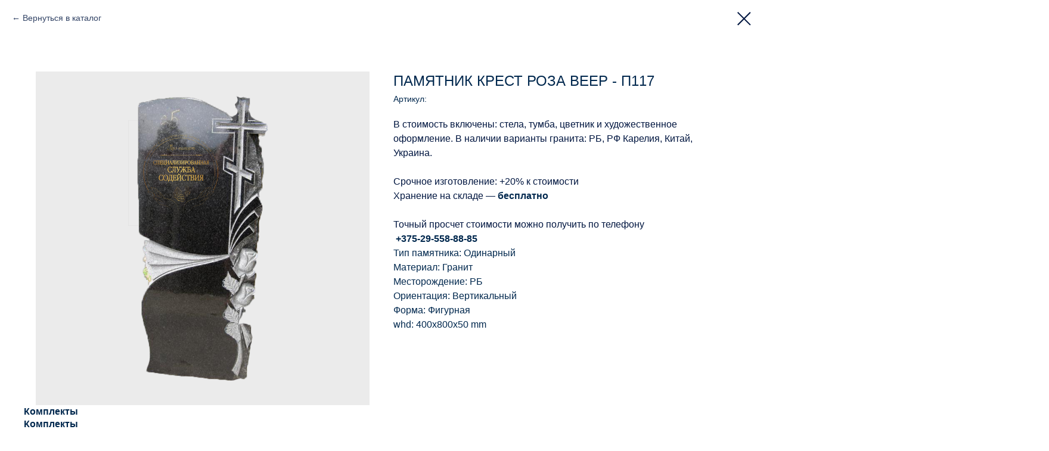

--- FILE ---
content_type: text/html; charset=UTF-8
request_url: https://gomelritual.com/reznye-pamyatniki/tproduct/547674198-636294423445-pamyatnik-krest-roza-veer-p117
body_size: 14284
content:
<!DOCTYPE html> <html lang="ru"> <head> <meta charset="utf-8" /> <meta http-equiv="Content-Type" content="text/html; charset=utf-8" /> <meta name="viewport" content="width=device-width, initial-scale=1.0" /> <!--metatextblock-->
<title>Памятник одинарный гранитный крест роза веер П117</title>
<meta name="description" content="Одинарный памятник из гранита крест роза веер П117. В комплект входят стела, тумба, цветник и портрет.">
<meta name="keywords" content="">
<meta property="og:title" content="Гранитный одинарный памятник крест роза веер П117" />
<meta property="og:description" content="Одинарный памятник из гранита крест роза веер П117. В комплект входят стела, тумба, цветник и портрет." />
<meta property="og:type" content="website" />
<meta property="og:url" content="https://gomelritual.com/reznye-pamyatniki/tproduct/547674198-636294423445-pamyatnik-krest-roza-veer-p117" />
<meta property="og:image" content="https://static.tildacdn.com/stor3933-3638-4631-a336-393836346163/59390041.png" />
<link rel="canonical" href="https://gomelritual.com/reznye-pamyatniki/tproduct/547674198-636294423445-pamyatnik-krest-roza-veer-p117" />
<!--/metatextblock--> <meta name="format-detection" content="telephone=no" /> <meta http-equiv="x-dns-prefetch-control" content="on"> <link rel="dns-prefetch" href="https://ws.tildacdn.com"> <link rel="dns-prefetch" href="https://static.tildacdn.biz"> <link rel="dns-prefetch" href="https://fonts.tildacdn.com"> <link rel="shortcut icon" href="https://static.tildacdn.biz/tild3365-3636-4738-b664-353638353435/120.ico" type="image/x-icon" /> <link rel="apple-touch-icon" href="https://static.tildacdn.biz/tild3662-6431-4638-b033-643538383465/152152.png"> <link rel="apple-touch-icon" sizes="76x76" href="https://static.tildacdn.biz/tild3662-6431-4638-b033-643538383465/152152.png"> <link rel="apple-touch-icon" sizes="152x152" href="https://static.tildacdn.biz/tild3662-6431-4638-b033-643538383465/152152.png"> <link rel="apple-touch-startup-image" href="https://static.tildacdn.biz/tild3662-6431-4638-b033-643538383465/152152.png"> <meta name="msapplication-TileColor" content="#2492e9"> <meta name="msapplication-TileImage" content="https://static.tildacdn.biz/tild6564-6530-4538-b763-646365616630/270270.png"> <link rel="alternate" type="application/rss+xml" title="Ритуальные услуги в Гомеле и районе" href="https://gomelritual.com/rss.xml" /> <!-- Assets --> <script src="https://neo.tildacdn.com/js/tilda-fallback-1.0.min.js" async charset="utf-8"></script> <link rel="stylesheet" href="https://static.tildacdn.biz/css/tilda-grid-3.0.min.css" type="text/css" media="all" onerror="this.loaderr='y';"/> <link rel="stylesheet" href="https://static.tildacdn.biz/ws/project536048/tilda-blocks-page5995999.min.css?t=1766216840" type="text/css" media="all" onerror="this.loaderr='y';" /> <link rel="stylesheet" href="https://static.tildacdn.biz/css/tilda-animation-2.0.min.css" type="text/css" media="all" onerror="this.loaderr='y';" /> <link rel="stylesheet" href="https://static.tildacdn.biz/css/tilda-popup-1.1.min.css" type="text/css" media="print" onload="this.media='all';" onerror="this.loaderr='y';" /> <noscript><link rel="stylesheet" href="https://static.tildacdn.biz/css/tilda-popup-1.1.min.css" type="text/css" media="all" /></noscript> <link rel="stylesheet" href="https://static.tildacdn.biz/css/tilda-slds-1.4.min.css" type="text/css" media="print" onload="this.media='all';" onerror="this.loaderr='y';" /> <noscript><link rel="stylesheet" href="https://static.tildacdn.biz/css/tilda-slds-1.4.min.css" type="text/css" media="all" /></noscript> <link rel="stylesheet" href="https://static.tildacdn.biz/css/tilda-catalog-1.1.min.css" type="text/css" media="print" onload="this.media='all';" onerror="this.loaderr='y';" /> <noscript><link rel="stylesheet" href="https://static.tildacdn.biz/css/tilda-catalog-1.1.min.css" type="text/css" media="all" /></noscript> <link rel="stylesheet" href="https://static.tildacdn.biz/css/tilda-forms-1.0.min.css" type="text/css" media="all" onerror="this.loaderr='y';" /> <link rel="stylesheet" href="https://static.tildacdn.biz/css/tilda-catalog-filters-1.0.min.css" type="text/css" media="all" onerror="this.loaderr='y';" /> <link rel="stylesheet" href="https://static.tildacdn.biz/css/tilda-menu-widgeticons-1.0.min.css" type="text/css" media="all" onerror="this.loaderr='y';" /> <link rel="stylesheet" href="https://static.tildacdn.biz/css/tilda-zoom-2.0.min.css" type="text/css" media="print" onload="this.media='all';" onerror="this.loaderr='y';" /> <noscript><link rel="stylesheet" href="https://static.tildacdn.biz/css/tilda-zoom-2.0.min.css" type="text/css" media="all" /></noscript> <link rel="stylesheet" type="text/css" href="/custom.css?t=1766216840"> <script type="text/javascript">TildaFonts=["167","168","169","170"];window.tildafontsswap='y';</script> <script type="text/javascript" src="https://static.tildacdn.biz/js/tilda-fonts.min.js" charset="utf-8" onerror="this.loaderr='y';"></script> <script nomodule src="https://static.tildacdn.biz/js/tilda-polyfill-1.0.min.js" charset="utf-8"></script> <script type="text/javascript">function t_onReady(func) {if(document.readyState!='loading') {func();} else {document.addEventListener('DOMContentLoaded',func);}}
function t_onFuncLoad(funcName,okFunc,time) {if(typeof window[funcName]==='function') {okFunc();} else {setTimeout(function() {t_onFuncLoad(funcName,okFunc,time);},(time||100));}}function t396_initialScale(t){var e=document.getElementById("rec"+t);if(e){var i=e.querySelector(".t396__artboard");if(i){window.tn_scale_initial_window_width||(window.tn_scale_initial_window_width=document.documentElement.clientWidth);var a=window.tn_scale_initial_window_width,r=[],n,l=i.getAttribute("data-artboard-screens");if(l){l=l.split(",");for(var o=0;o<l.length;o++)r[o]=parseInt(l[o],10)}else r=[320,480,640,960,1200];for(var o=0;o<r.length;o++){var d=r[o];a>=d&&(n=d)}var _="edit"===window.allrecords.getAttribute("data-tilda-mode"),c="center"===t396_getFieldValue(i,"valign",n,r),s="grid"===t396_getFieldValue(i,"upscale",n,r),w=t396_getFieldValue(i,"height_vh",n,r),g=t396_getFieldValue(i,"height",n,r),u=!!window.opr&&!!window.opr.addons||!!window.opera||-1!==navigator.userAgent.indexOf(" OPR/");if(!_&&c&&!s&&!w&&g&&!u){var h=parseFloat((a/n).toFixed(3)),f=[i,i.querySelector(".t396__carrier"),i.querySelector(".t396__filter")],v=Math.floor(parseInt(g,10)*h)+"px",p;i.style.setProperty("--initial-scale-height",v);for(var o=0;o<f.length;o++)f[o].style.setProperty("height","var(--initial-scale-height)");t396_scaleInitial__getElementsToScale(i).forEach((function(t){t.style.zoom=h}))}}}}function t396_scaleInitial__getElementsToScale(t){return t?Array.prototype.slice.call(t.children).filter((function(t){return t&&(t.classList.contains("t396__elem")||t.classList.contains("t396__group"))})):[]}function t396_getFieldValue(t,e,i,a){var r,n=a[a.length-1];if(!(r=i===n?t.getAttribute("data-artboard-"+e):t.getAttribute("data-artboard-"+e+"-res-"+i)))for(var l=0;l<a.length;l++){var o=a[l];if(!(o<=i)&&(r=o===n?t.getAttribute("data-artboard-"+e):t.getAttribute("data-artboard-"+e+"-res-"+o)))break}return r}window.TN_SCALE_INITIAL_VER="1.0",window.tn_scale_initial_window_width=null;</script> <script src="https://static.tildacdn.biz/js/jquery-1.10.2.min.js" charset="utf-8" onerror="this.loaderr='y';"></script> <script src="https://static.tildacdn.biz/js/tilda-scripts-3.0.min.js" charset="utf-8" defer onerror="this.loaderr='y';"></script> <script src="https://static.tildacdn.biz/ws/project536048/tilda-blocks-page5995999.min.js?t=1766216840" charset="utf-8" onerror="this.loaderr='y';"></script> <script src="https://static.tildacdn.biz/js/tilda-lazyload-1.0.min.js" charset="utf-8" async onerror="this.loaderr='y';"></script> <script src="https://static.tildacdn.biz/js/tilda-animation-2.0.min.js" charset="utf-8" async onerror="this.loaderr='y';"></script> <script src="https://static.tildacdn.biz/js/tilda-zero-1.1.min.js" charset="utf-8" async onerror="this.loaderr='y';"></script> <script src="https://static.tildacdn.biz/js/hammer.min.js" charset="utf-8" async onerror="this.loaderr='y';"></script> <script src="https://static.tildacdn.biz/js/tilda-slds-1.4.min.js" charset="utf-8" async onerror="this.loaderr='y';"></script> <script src="https://static.tildacdn.biz/js/tilda-products-1.0.min.js" charset="utf-8" async onerror="this.loaderr='y';"></script> <script src="https://static.tildacdn.biz/js/tilda-catalog-1.1.min.js" charset="utf-8" async onerror="this.loaderr='y';"></script> <script src="https://static.tildacdn.biz/js/tilda-popup-1.0.min.js" charset="utf-8" async onerror="this.loaderr='y';"></script> <script src="https://static.tildacdn.biz/js/tilda-forms-1.0.min.js" charset="utf-8" async onerror="this.loaderr='y';"></script> <script src="https://static.tildacdn.biz/js/tilda-t835-stepform-1.0.min.js" charset="utf-8" async onerror="this.loaderr='y';"></script> <script src="https://static.tildacdn.biz/js/tilda-menu-1.0.min.js" charset="utf-8" async onerror="this.loaderr='y';"></script> <script src="https://static.tildacdn.biz/js/tilda-video-1.0.min.js" charset="utf-8" async onerror="this.loaderr='y';"></script> <script src="https://static.tildacdn.biz/js/tilda-menu-widgeticons-1.0.min.js" charset="utf-8" async onerror="this.loaderr='y';"></script> <script src="https://static.tildacdn.biz/js/tilda-widget-positions-1.0.min.js" charset="utf-8" async onerror="this.loaderr='y';"></script> <script src="https://static.tildacdn.biz/js/tilda-submenublocks-1.0.min.js" charset="utf-8" async onerror="this.loaderr='y';"></script> <script src="https://static.tildacdn.biz/js/tilda-animation-sbs-1.0.min.js" charset="utf-8" async onerror="this.loaderr='y';"></script> <script src="https://static.tildacdn.biz/js/tilda-zoom-2.0.min.js" charset="utf-8" async onerror="this.loaderr='y';"></script> <script src="https://static.tildacdn.biz/js/tilda-zero-scale-1.0.min.js" charset="utf-8" async onerror="this.loaderr='y';"></script> <script src="https://static.tildacdn.biz/js/tilda-zero-fixed-1.0.min.js" charset="utf-8" async onerror="this.loaderr='y';"></script> <script src="https://static.tildacdn.biz/js/tilda-skiplink-1.0.min.js" charset="utf-8" async onerror="this.loaderr='y';"></script> <script src="https://static.tildacdn.biz/js/tilda-events-1.0.min.js" charset="utf-8" async onerror="this.loaderr='y';"></script> <!-- nominify begin --><script async src="//app.call-tracking.by/scripts/calltracking.js?695ea59a-acf9-4f7d-9401-d418b64d1758"></script> <!-- Google Tag Manager --> <script>(function(w,d,s,l,i){w[l]=w[l]||[];w[l].push({'gtm.start':
new Date().getTime(),event:'gtm.js'});var f=d.getElementsByTagName(s)[0],
j=d.createElement(s),dl=l!='dataLayer'?'&l='+l:'';j.async=true;j.src=
'https://www.googletagmanager.com/gtm.js?id='+i+dl;f.parentNode.insertBefore(j,f);
})(window,document,'script','dataLayer','GTM-KSTQCTFC');</script> <!-- End Google Tag Manager --> <!-- Event snippet for Website lead conversion page --> <script>
  gtag('event', 'conversion', {'send_to': 'AW-881793203/cjjSCPTPucIBELOxvKQD'});
</script> <meta name="google-site-verification" content="ueZoR7Dkz2U0IEP8NU0Rnp7WJ8PsJJUgo0oVdChdESQ" /> <meta name="google-site-verification" content="EzaKylBceUM9HY9t4oLDU7Mu0uXBvKm67H9-3dx-JHk" /> <script type="application/ld+json">
{
	"@context": "http://schema.org/",
	"@type": "Organization",
	"name": " Городская специализированная служба «Содействие»",
	"logo": "https://optim.tildacdn.biz/tild3637-3463-4362-b239-336434653262/-/resize/148x/-/format/webp/__.png",
	"url": "https://gomelritual.com/",
}
</script> <!-- Google tag (gtag.js) --> <script async src="https://www.googletagmanager.com/gtag/js?id=AW-16726277168"></script> <script>
  window.dataLayer = window.dataLayer || [];
  function gtag(){dataLayer.push(arguments);}
  gtag('js', new Date());

  gtag('config', 'AW-16726277168');
</script> <!-- Event snippet for Интерактивные номера телефонов (2) conversion page
In your html page, add the snippet and call gtag_report_conversion when someone clicks on the chosen link or button. --> <script>
function gtag_report_conversion(url) {
  var callback = function () {
    if (typeof(url) != 'undefined') {
      window.location = url;
    }
  };
  gtag('event', 'conversion', {
      'send_to': 'AW-16726277168/yqqKCLf5vNQbELD42qc-',
      'value': 1.0,
      'currency': 'USD',
      'event_callback': callback
  });
  return false;
}
</script> <!-- nominify end --><script type="text/javascript">window.dataLayer=window.dataLayer||[];</script> <!-- Google Tag Manager --> <script type="text/javascript">(function(w,d,s,l,i){w[l]=w[l]||[];w[l].push({'gtm.start':new Date().getTime(),event:'gtm.js'});var f=d.getElementsByTagName(s)[0],j=d.createElement(s),dl=l!='dataLayer'?'&l='+l:'';j.async=true;j.src='https://www.googletagmanager.com/gtm.js?id='+i+dl;f.parentNode.insertBefore(j,f);})(window,document,'script','dataLayer','AW-16726277168');</script> <!-- End Google Tag Manager --> <script type="text/javascript">(function() {if((/bot|google|yandex|baidu|bing|msn|duckduckbot|teoma|slurp|crawler|spider|robot|crawling|facebook/i.test(navigator.userAgent))===false&&typeof(sessionStorage)!='undefined'&&sessionStorage.getItem('visited')!=='y'&&document.visibilityState){var style=document.createElement('style');style.type='text/css';style.innerHTML='@media screen and (min-width: 980px) {.t-records {opacity: 0;}.t-records_animated {-webkit-transition: opacity ease-in-out .2s;-moz-transition: opacity ease-in-out .2s;-o-transition: opacity ease-in-out .2s;transition: opacity ease-in-out .2s;}.t-records.t-records_visible {opacity: 1;}}';document.getElementsByTagName('head')[0].appendChild(style);function t_setvisRecs(){var alr=document.querySelectorAll('.t-records');Array.prototype.forEach.call(alr,function(el) {el.classList.add("t-records_animated");});setTimeout(function() {Array.prototype.forEach.call(alr,function(el) {el.classList.add("t-records_visible");});sessionStorage.setItem("visited","y");},400);}
document.addEventListener('DOMContentLoaded',t_setvisRecs);}})();</script></head> <body class="t-body" style="margin:0;"> <!--allrecords--> <div id="allrecords" class="t-records" data-product-page="y" data-hook="blocks-collection-content-node" data-tilda-project-id="536048" data-tilda-page-id="5995999" data-tilda-page-alias="reznye-pamyatniki" data-tilda-formskey="9a6adf266c81633d4724dfc87fd13aa8" data-tilda-stat-scroll="yes" data-tilda-lazy="yes" data-tilda-project-lang="RU" data-tilda-root-zone="biz" data-tilda-project-headcode="yes" data-tilda-ts="y" data-tilda-project-country="BY">
<!-- PRODUCT START -->

                
                        
                    
        
        

<div id="rec547674198" class="r t-rec" style="background-color:#ffffff;" data-bg-color="#ffffff">
    <div class="t-store t-store__prod-snippet__container">

        
                <div class="t-store__prod-popup__close-txt-wr" style="position:absolute;">
            <a href="https://gomelritual.com/reznye-pamyatniki" class="js-store-close-text t-store__prod-popup__close-txt t-descr t-descr_xxs" style="color:#001640;">
                Вернуться в каталог
            </a>
        </div>
        
        <a href="https://gomelritual.com/reznye-pamyatniki" class="t-popup__close" style="position:absolute; background-color:#ffffff">
            <div class="t-popup__close-wrapper">
                <svg class="t-popup__close-icon t-popup__close-icon_arrow" width="26px" height="26px" viewBox="0 0 26 26" version="1.1" xmlns="http://www.w3.org/2000/svg" xmlns:xlink="http://www.w3.org/1999/xlink"><path d="M10.4142136,5 L11.8284271,6.41421356 L5.829,12.414 L23.4142136,12.4142136 L23.4142136,14.4142136 L5.829,14.414 L11.8284271,20.4142136 L10.4142136,21.8284271 L2,13.4142136 L10.4142136,5 Z" fill="#001640"></path></svg>
                <svg class="t-popup__close-icon t-popup__close-icon_cross" width="23px" height="23px" viewBox="0 0 23 23" version="1.1" xmlns="http://www.w3.org/2000/svg" xmlns:xlink="http://www.w3.org/1999/xlink"><g stroke="none" stroke-width="1" fill="#001640" fill-rule="evenodd"><rect transform="translate(11.313708, 11.313708) rotate(-45.000000) translate(-11.313708, -11.313708) " x="10.3137085" y="-3.6862915" width="2" height="30"></rect><rect transform="translate(11.313708, 11.313708) rotate(-315.000000) translate(-11.313708, -11.313708) " x="10.3137085" y="-3.6862915" width="2" height="30"></rect></g></svg>
            </div>
        </a>
        
        <div class="js-store-product js-product t-store__product-snippet" data-product-lid="636294423445" data-product-uid="636294423445" itemscope itemtype="http://schema.org/Product">
            <meta itemprop="productID" content="636294423445" />

            <div class="t-container">
                <div>
                    <meta itemprop="image" content="https://static.tildacdn.com/stor3933-3638-4631-a336-393836346163/59390041.png" />
                    <div class="t-store__prod-popup__slider js-store-prod-slider t-store__prod-popup__col-left t-col t-col_6">
                        <div class="js-product-img" style="width:100%;padding-bottom:75%;background-size:cover;opacity:0;">
                        </div>
                    </div>
                    <div class="t-store__prod-popup__info t-align_left t-store__prod-popup__col-right t-col t-col_6">

                        <div class="t-store__prod-popup__title-wrapper">
                            <h1 class="js-store-prod-name js-product-name t-store__prod-popup__name t-name t-name_xl" itemprop="name" style="color:#00284e;font-size:20px;font-weight:400;text-transform:uppercase;">Памятник крест роза веер - П117</h1>
                            <div class="t-store__prod-popup__brand t-descr t-descr_xxs" >
                                                            </div>
                            <div class="t-store__prod-popup__sku t-descr t-descr_xxs">
                                <span class="js-store-prod-sku js-product-sku" translate="no" >
                                    
                                </span>
                            </div>
                        </div>

                                                                        <div itemprop="offers" itemscope itemtype="http://schema.org/AggregateOffer" style="display:none;">
                            <meta itemprop="lowPrice" content="" />
                            <meta itemprop="highPrice" content="" />
                            <meta itemprop="priceCurrency" content="BYN" />
                                                        <link itemprop="availability" href="http://schema.org/InStock">
                                                                                    <div itemprop="offers" itemscope itemtype="http://schema.org/Offer" style="display:none;">
                                <meta itemprop="serialNumber" content="727243532335" />
                                                                <meta itemprop="price" content="0" />
                                <meta itemprop="priceCurrency" content="BYN" />
                                                                <link itemprop="availability" href="http://schema.org/InStock">
                                                            </div>
                                                        <div itemprop="offers" itemscope itemtype="http://schema.org/Offer" style="display:none;">
                                <meta itemprop="serialNumber" content="195398469973" />
                                                                <meta itemprop="price" content="0" />
                                <meta itemprop="priceCurrency" content="BYN" />
                                                                <link itemprop="availability" href="http://schema.org/InStock">
                                                            </div>
                                                        <div itemprop="offers" itemscope itemtype="http://schema.org/Offer" style="display:none;">
                                <meta itemprop="serialNumber" content="524150885116" />
                                                                <meta itemprop="price" content="0" />
                                <meta itemprop="priceCurrency" content="BYN" />
                                                                <link itemprop="availability" href="http://schema.org/InStock">
                                                            </div>
                                                        <div itemprop="offers" itemscope itemtype="http://schema.org/Offer" style="display:none;">
                                <meta itemprop="serialNumber" content="761374987128" />
                                                                <meta itemprop="price" content="0" />
                                <meta itemprop="priceCurrency" content="BYN" />
                                                                <link itemprop="availability" href="http://schema.org/InStock">
                                                            </div>
                                                        <div itemprop="offers" itemscope itemtype="http://schema.org/Offer" style="display:none;">
                                <meta itemprop="serialNumber" content="438416285932" />
                                                                <meta itemprop="price" content="0" />
                                <meta itemprop="priceCurrency" content="BYN" />
                                                                <link itemprop="availability" href="http://schema.org/InStock">
                                                            </div>
                                                    </div>
                        
                                                <div itemprop="width" itemscope itemtype="https://schema.org/QuantitativeValue" style="display:none;">
                            <meta itemprop="value" content="400" />
                            <meta itemprop="unitCode" content="MMT" />
                        </div>
                        <div itemprop="height" itemscope itemtype="https://schema.org/QuantitativeValue" style="display:none;">
                            <meta itemprop="value" content="800" />
                            <meta itemprop="unitCode" content="MMT" />
                        </div>
                        <div itemprop="depth" itemscope itemtype="https://schema.org/QuantitativeValue" style="display:none;">
                            <meta itemprop="value" content="50" />
                            <meta itemprop="unitCode" content="MMT" />
                        </div>
                                                
                        <div class="js-store-price-wrapper t-store__prod-popup__price-wrapper">
                            <div class="js-store-prod-price t-store__prod-popup__price t-store__prod-popup__price-item t-name t-name_md" style="color:#2492e9;font-weight:400;display:none;">
                                                                <div class="js-product-price js-store-prod-price-val t-store__prod-popup__price-value" data-product-price-def="" data-product-price-def-str=""></div><div class="t-store__prod-popup__price-currency" translate="no">BYN</div>
                                                            </div>
                            <div class="js-store-prod-price-old t-store__prod-popup__price_old t-store__prod-popup__price-item t-name t-name_md" style="font-weight:400;display:none;">
                                                                <div class="js-store-prod-price-old-val t-store__prod-popup__price-value"></div><div class="t-store__prod-popup__price-currency" translate="no">BYN</div>
                                                            </div>
                        </div>

                        <div class="js-product-controls-wrapper">
                        </div>

                        <div class="t-store__prod-popup__links-wrapper">
                                                    </div>

                        
                        <div class="js-store-prod-text t-store__prod-popup__text t-descr t-descr_xxs" style="color:#00284e;font-weight:400;">
                                                    <div class="js-store-prod-all-text" itemprop="description">
                                <div style="font-size:16px;" data-customstyle="yes"><span style="color: rgb(0, 22, 64);">В стоимость включены: стела, тумба, цветник и художественное оформление. В наличии варианты гранита:&nbsp;РБ, РФ Карелия, Китай, Украина. </span><br /><br /><span style="color: rgb(0, 22, 64);">Срочное изготовление: +20% к стоимости</span><br /><span style="color: rgb(0, 22, 64);">Хранение на складе — </span><strong>бесплатно</strong><br /><br /><span style="color: rgb(0, 22, 64);">Точный просчет стоимости можно получить по телефону</span><br /><span style="color: rgb(0, 22, 64);">&nbsp;</span><strong>+375-29-558-88-85</strong></div>                            </div>
                                                                            <div class="js-store-prod-all-charcs">
                                                                                                                        <p class="js-store-prod-charcs">Тип памятника: Одинарный</p>
                                                                                                                            <p class="js-store-prod-charcs">Материал: Гранит</p>
                                                                                                                            <p class="js-store-prod-charcs">Месторождение: РБ</p>
                                                                                                                            <p class="js-store-prod-charcs">Ориентация: Вертикальный</p>
                                                                                                                            <p class="js-store-prod-charcs">Форма: Фигурная</p>
                                                                                                                                                    <p class="js-store-prod-dimensions">whd: 400x800x50 mm</p>
                                                                                    </div>
                                                </div>

                    </div>
                </div>

                                <div class="js-store-tabs t-store__tabs t-store__tabs_snippet t-store__tabs_tabs" data-tab-design="tabs">
                    <div class="t-store__tabs__controls-wrap">
                        <div class="t-store__tabs__controls">
                                                        <div class="t-store__tabs__button js-store-tab-button">
                                <div class="t-store__tabs__button-title t-name t-name_xs">Комплекты</div>
                            </div>
                                                    </div>
                    </div>
                    <div class="t-store__tabs__list">
                                                <div class="t-store__tabs__item" data-tab-type="info">
                            <div class="t-store__tabs__item-button js-store-tab-button">
                                <h2 class="t-store__tabs__item-title t-name t-name_xs">Комплекты</h2>
                            </div>
                                                        <div class="t-store__tabs__content t-descr t-descr_xxs"><span style="color: rgb(0, 22, 64);">Вариант шрифта на выбор - простой, старославянский, прописной и т.д. </span><br /><span style="color: rgb(0, 22, 64);">Входит в комплект: стела (как на образце), подставка, цветник, портрет, надпись, гарантия.</span><br /><br /><figure data-alt="" data-src="https://static.tildacdn.com/stor3637-3230-4035-b631-303664613862/50938687.jpg" contenteditable="false"><img src="https://static.tildacdn.com/stor3637-3230-4035-b631-303664613862/50938687.jpg" alt="" /></figure></div>
                                                    </div>
                                            </div>
                </div>
                            </div>
        </div>
                <div class="t-store__relevants__container">
            <div class="t-container">
                <div class="t-col">
                    <div class="t-store__relevants__title t-uptitle t-uptitle_xxl" style="color:#00284e;font-size:20px;font-weight:400;text-transform:uppercase;">Смотрите также</div>
                    <div class="t-store__relevants-grid-cont js-store-relevants-grid-cont js-store-grid-cont t-store__valign-buttons t-store__grid-cont_mobile-one-row"></div>
                </div>
            </div>
        </div>
                <div class="js-store-error-msg t-store__error-msg-cont"></div>
        <div itemscope itemtype="http://schema.org/ImageGallery" style="display:none;">
                                                </div>

    </div>

                        
                        
    
    <style>
        /* body bg color */
        
        .t-body {
            background-color:#ffffff;
        }
        

        /* body bg color end */
        /* Slider stiles */
        .t-slds__bullet_active .t-slds__bullet_body {
            background-color: #222 !important;
        }

        .t-slds__bullet:hover .t-slds__bullet_body {
            background-color: #222 !important;
        }
        /* Slider stiles end */
    </style>
    

            
        
    <style>
        

        

        
    </style>
    
    
        
    <style>
        
    </style>
    
    
        
    <style>
        
    </style>
    
    
        
        <style>
    
                                    
        </style>
    
    
    <div class="js-store-tpl-slider-arrows" style="display: none;">
                


<div class="t-slds__arrow_wrapper t-slds__arrow_wrapper-left" data-slide-direction="left">
  <div class="t-slds__arrow t-slds__arrow-left t-slds__arrow-withbg" style="width: 40px; height: 40px;background-color: rgba(36,146,233,1);">
    <div class="t-slds__arrow_body t-slds__arrow_body-left" style="width: 9px;">
      <svg style="display: block" viewBox="0 0 9.3 17" xmlns="http://www.w3.org/2000/svg" xmlns:xlink="http://www.w3.org/1999/xlink">
                <desc>Left</desc>
        <polyline
        fill="none"
        stroke="#ffffff"
        stroke-linejoin="butt"
        stroke-linecap="butt"
        stroke-width="1"
        points="0.5,0.5 8.5,8.5 0.5,16.5"
        />
      </svg>
    </div>
  </div>
</div>
<div class="t-slds__arrow_wrapper t-slds__arrow_wrapper-right" data-slide-direction="right">
  <div class="t-slds__arrow t-slds__arrow-right t-slds__arrow-withbg" style="width: 40px; height: 40px;background-color: rgba(36,146,233,1);">
    <div class="t-slds__arrow_body t-slds__arrow_body-right" style="width: 9px;">
      <svg style="display: block" viewBox="0 0 9.3 17" xmlns="http://www.w3.org/2000/svg" xmlns:xlink="http://www.w3.org/1999/xlink">
        <desc>Right</desc>
        <polyline
        fill="none"
        stroke="#ffffff"
        stroke-linejoin="butt"
        stroke-linecap="butt"
        stroke-width="1"
        points="0.5,0.5 8.5,8.5 0.5,16.5"
        />
      </svg>
    </div>
  </div>
</div>    </div>

    
    <script>
        t_onReady(function() {
            var tildacopyEl = document.getElementById('tildacopy');
            if (tildacopyEl) tildacopyEl.style.display = 'none';

            var recid = '547674198';
            var options = {};
            var product = {"uid":636294423445,"rootpartid":145955,"title":"Памятник крест роза веер - П117","descr":"<div style=\"text-align: center;\" data-customstyle=\"yes\"><p style=\"text-align: left;\">Одинарный резной памятник крест роза веер<\/p><\/div>","text":"<div style=\"font-size:16px;\" data-customstyle=\"yes\"><span style=\"color: rgb(0, 22, 64);\">В стоимость включены: стела, тумба, цветник и художественное оформление. В наличии варианты гранита:&nbsp;РБ, РФ Карелия, Китай, Украина. <\/span><br \/><br \/><span style=\"color: rgb(0, 22, 64);\">Срочное изготовление: +20% к стоимости<\/span><br \/><span style=\"color: rgb(0, 22, 64);\">Хранение на складе — <\/span><strong>бесплатно<\/strong><br \/><br \/><span style=\"color: rgb(0, 22, 64);\">Точный просчет стоимости можно получить по телефону<\/span><br \/><span style=\"color: rgb(0, 22, 64);\">&nbsp;<\/span><strong>+375-29-558-88-85<\/strong><\/div>","gallery":[{"img":"https:\/\/static.tildacdn.com\/stor3933-3638-4631-a336-393836346163\/59390041.png"}],"sort":1056400,"portion":0,"newsort":0,"json_options":"[{\"title\":\"Размер\",\"params\":{\"view\":\"select\",\"hasColor\":false,\"linkImage\":false},\"values\":[\"100\\\/50\\\/5\",\"100\\\/50\\\/8\",\"120\\\/60\\\/8\",\"120\\\/70\\\/8\",\"140\\\/70\\\/8\"]}]","json_chars":"[{\"title\": \"Тип памятника\", \"value\": \"Одинарный\"}, {\"title\": \"Материал\", \"value\": \"Гранит\"}, {\"title\": \"Месторождение\", \"value\": \"РБ\"}, {\"title\": \"Ориентация\", \"value\": \"Вертикальный\"}, {\"title\": \"Форма\", \"value\": \"Фигурная\"}]","externalid":"351038154475","pack_label":"whd","pack_x":400,"pack_y":800,"pack_z":50,"pack_m":0,"serverid":"master","servertime":"1675612554.7065","price":"","parentuid":"","editions":[{"uid":727243532335,"externalid":"868185888598","sku":"","price":"","priceold":"","quantity":"","img":"https:\/\/static.tildacdn.com\/stor3933-3638-4631-a336-393836346163\/59390041.png","Размер":"100\/50\/5"},{"uid":195398469973,"externalid":"812086484141","sku":"","price":"","priceold":"","quantity":"","img":"https:\/\/static.tildacdn.com\/stor3933-3638-4631-a336-393836346163\/59390041.png","Размер":"100\/50\/8"},{"uid":524150885116,"externalid":"329186327079","sku":"","price":"","priceold":"","quantity":"","img":"https:\/\/static.tildacdn.com\/stor3933-3638-4631-a336-393836346163\/59390041.png","Размер":"120\/60\/8"},{"uid":761374987128,"externalid":"895444216633","sku":"","price":"","priceold":"","quantity":"","img":"https:\/\/static.tildacdn.com\/stor3933-3638-4631-a336-393836346163\/59390041.png","Размер":"120\/70\/8"},{"uid":438416285932,"externalid":"944554861844","sku":"","price":"","priceold":"","quantity":"","img":"https:\/\/static.tildacdn.com\/stor3933-3638-4631-a336-393836346163\/59390041.png","Размер":"140\/70\/8"}],"characteristics":[{"title":"Тип памятника","value":"Одинарный"},{"title":"Материал","value":"Гранит"},{"title":"Месторождение","value":"РБ"},{"title":"Ориентация","value":"Вертикальный"},{"title":"Форма","value":"Фигурная"}],"properties":[],"partuids":[518984567836],"url":"https:\/\/gomelritual.com\/reznye-pamyatniki\/tproduct\/547674198-636294423445-pamyatnik-krest-roza-veer-p117"};

            // draw slider or show image for SEO
            if (window.isSearchBot) {
                var imgEl = document.querySelector('.js-product-img');
                if (imgEl) imgEl.style.opacity = '1';
            } else {
                
                var prodcard_optsObj = {
    hasWrap: false,
    txtPad: '',
    bgColor: '',
    borderRadius: '',
    shadowSize: '0px',
    shadowOpacity: '',
    shadowSizeHover: '',
    shadowOpacityHover: '',
    shadowShiftyHover: '',
    btnTitle1: 'Подробнее',
    btnLink1: 'popup',
    btnTitle2: 'Заказать',
    btnLink2: 'order',
    showOpts: true};

var price_optsObj = {
    color: '#2492e9',
    colorOld: '',
    fontSize: '',
    fontWeight: '400'
};

var popup_optsObj = {
    columns: '6',
    columns2: '6',
    isVertical: '',
    align: 'left',
    btnTitle: 'Заказать',
    closeText: 'Вернуться в каталог',
    iconColor: '#001640',
    containerBgColor: '#ffffff',
    overlayBgColorRgba: 'rgba(255,255,255,1)',
    popupStat: '',
    popupContainer: '',
    fixedButton: false,
    mobileGalleryStyle: ''
};

var slider_optsObj = {
    anim_speed: '',
    arrowColor: '#ffffff',
    videoPlayerIconColor: '',
    cycle: '',
    controls: 'arrowsthumbs',
    bgcolor: '#ebebeb'
};

var slider_dotsOptsObj = {
    size: '',
    bgcolor: '',
    bordersize: '',
    bgcoloractive: ''
};

var slider_slidesOptsObj = {
    zoomable: true,
    bgsize: 'cover',
    ratio: '1'
};

var typography_optsObj = {
    descrColor: '#00284e',
    titleColor: '#00284e'
};

var default_sortObj = {
    in_stock: false};

var btn1_style = 'font-weight:500;border-radius:30px;-moz-border-radius:30px;-webkit-border-radius:30px;color:#ffffff;background-color:#2492e9;';
var btn2_style = 'font-weight:500;border-radius:30px;-moz-border-radius:30px;-webkit-border-radius:30px;color:#2492e9;border:1px solid #2492e9;';

var options_catalog = {
    btn1_style: btn1_style,
    btn2_style: btn2_style,
    storepart: '518984567836',
    prodCard: prodcard_optsObj,
    popup_opts: popup_optsObj,
    defaultSort: default_sortObj,
    slider_opts: slider_optsObj,
    slider_dotsOpts: slider_dotsOptsObj,
    slider_slidesOpts: slider_slidesOptsObj,
    typo: typography_optsObj,
    price: price_optsObj,
    blocksInRow: '3',
    imageHover: true,
    imageHeight: '',
    imageRatioClass: 't-store__card__imgwrapper_1-1',
    align: 'left',
    vindent: '',
    isHorizOnMob:false,
    itemsAnim: '',
    hasOriginalAspectRatio: false,
    markColor: '#ffffff',
    markBgColor: '#ff4a4a',
    currencySide: 'r',
    currencyTxt: 'BYN',
    currencySeparator: ',',
    currencyDecimal: '',
    btnSize: 'sm',
    verticalAlignButtons: true,
    hideFilters: false,
    titleRelevants: 'Смотрите также',
    showRelevants: '518984567836',
    relevants_slider: false,
    relevants_quantity: '',
    isFlexCols: true,
    isPublishedPage: true,
    previewmode: true,
    colClass: 't-col t-col_3',
    ratio: '1_1',
    sliderthumbsside: '',
    showStoreBtnQuantity: '',
    tabs: 'tabs',
    galleryStyle: '',
    title_typo: '',
    descr_typo: '',
    price_typo: '',
    price_old_typo: '',
    menu_typo: '',
    options_typo: '',
    sku_typo: '',
    characteristics_typo: '',
    button_styles: '',
    button2_styles: '',
    buttonicon: '',
    buttoniconhover: '',
};                
                // emulate, get options_catalog from file store_catalog_fields
                options = options_catalog;
                options.typo.title = "color:#00284e;font-size:20px;font-weight:400;text-transform:uppercase;" || '';
                options.typo.descr = "color:#00284e;font-weight:400;" || '';

                try {
                    if (options.showRelevants) {
                        var itemsCount = '4';
                        var relevantsMethod;
                        switch (options.showRelevants) {
                            case 'cc':
                                relevantsMethod = 'current_category';
                                break;
                            case 'all':
                                relevantsMethod = 'all_categories';
                                break;
                            default:
                                relevantsMethod = 'category_' + options.showRelevants;
                                break;
                        }

                        t_onFuncLoad('t_store_loadProducts', function() {
                            t_store_loadProducts(
                                'relevants',
                                recid,
                                options,
                                false,
                                {
                                    currentProductUid: '636294423445',
                                    relevantsQuantity: itemsCount,
                                    relevantsMethod: relevantsMethod,
                                    relevantsSort: 'random'
                                }
                            );
                        });
                    }
                } catch (e) {
                    console.log('Error in relevants: ' + e);
                }
            }

            
                            options.popup_opts.btnTitle = 'Заказать';
                        

            window.tStoreOptionsList = [{"title":"Размер","params":{"view":"select","hasColor":false,"linkImage":false},"values":[{"id":5168080,"value":"1 погонный метр"},{"id":5168086,"value":"1,4*2,,3"},{"id":5168371,"value":"1,4*2,3"},{"id":34842898,"value":"1,6*2,,3"},{"id":34842902,"value":"1,6*2,3"},{"id":40631,"value":"100\/50\/5"},{"id":40658,"value":"100\/50\/8"},{"id":40604,"value":"100\/60\/5"},{"id":40634,"value":"120\/60\/5"},{"id":40637,"value":"120\/60\/8"},{"id":40520,"value":"120\/70\/8"},{"id":40661,"value":"140\/70\/8"},{"id":40523,"value":"140\/80\/8"},{"id":14739790,"value":"2,2*1,5"},{"id":29621990,"value":"2,2*1,6"},{"id":14739781,"value":"2,2*2,3"},{"id":14739784,"value":"2,2*3,5"},{"id":29621994,"value":"2,2*4"},{"id":14739787,"value":"2,2*4,0"},{"id":5168092,"value":"2,3*2,3"},{"id":5168812,"value":"2,4*2,4"},{"id":5168095,"value":"3,4*2,3"},{"id":5168815,"value":"3,6*2,4"},{"id":18331846,"value":"46"},{"id":18331849,"value":"48"},{"id":18331852,"value":"50"},{"id":18331855,"value":"52"},{"id":18331858,"value":"54"},{"id":18331861,"value":"56"},{"id":18331864,"value":"58"},{"id":18331867,"value":"60"},{"id":18331870,"value":"62"},{"id":18331873,"value":"64"},{"id":18331876,"value":"66"},{"id":18331879,"value":"68"},{"id":18331882,"value":"70"},{"id":14881270,"value":"80\/40\/5"}]},{"title":"Цена в $","params":[],"values":[{"id":"5106196","value":"150"},{"id":"14281240","value":"165"},{"id":"5107291","value":"190"},{"id":"2930575","value":"210"},{"id":"14281237","value":"215"},{"id":"5107090","value":"320"},{"id":"14881273","value":"325"},{"id":"14881282","value":"340"},{"id":"14881300","value":"350"},{"id":"14881291","value":"360"},{"id":"5107396","value":"390"},{"id":"13855507","value":"395"},{"id":"14881276","value":"400"},{"id":"14881285","value":"415"},{"id":"5107375","value":"420"},{"id":"14881303","value":"425"},{"id":"14881294","value":"435"},{"id":"5107378","value":"480"},{"id":"13339174","value":"500"},{"id":"14113222","value":"510"},{"id":"5107399","value":"520"},{"id":"14881279","value":"535"},{"id":"13339168","value":"540"},{"id":"13339177","value":"575"},{"id":"14881288","value":"580"},{"id":"14881306","value":"590"},{"id":"14881297","value":"600"},{"id":"13339171","value":"610"},{"id":"14113225","value":"635"},{"id":"14113201","value":"640"},{"id":"14113210","value":"655"},{"id":"13339180","value":"660"},{"id":"14113204","value":"720"},{"id":"14113213","value":"760"},{"id":"14113207","value":"820"},{"id":"14113216","value":"870"}]},{"title":"Размер стелы","params":[],"values":[{"id":"2930557","value":"100*50*5"},{"id":"2930917","value":"100*60*5"},{"id":"2930566","value":"120*60*5"},{"id":"5816932","value":"80*40*5"}]},{"title":"Тумба","params":[],"values":[{"id":"2930551","value":"45*15*12"},{"id":"2930560","value":"50*20*15"},{"id":"2930569","value":"60*20*15"}]},{"title":"Цветник","params":[],"values":[{"id":"2930563","value":"100*10*5"},{"id":"2930920","value":"100*10*5 - 1шт"},{"id":"2930929","value":"100*10*5 - 2 шт"},{"id":"2930554","value":"100*8*5"}]},{"title":"Портрет","params":[],"values":[{"id":"2930923","value":"2 шт"}]},{"title":"Перемычки","params":[],"values":[{"id":"2930932","value":"50*10*5 - шт"},{"id":"2930926","value":"нет"}]},{"title":"Поверхность","params":[],"values":[{"id":"3362386","value":"Демонтаж старой плитки"},{"id":"3362179","value":"Заливка бетонной стяжки с опалубкой"},{"id":"3362185","value":"Песчано-цементная смесь"},{"id":"3362392","value":"Подсыпка песка 1 место"},{"id":"3362398","value":"Подсыпка песка 2 места"},{"id":"3362176","value":"Укладка плитки (керамогранит\/гранит) на стяжку"},{"id":"3362167","value":"Укладка тротуарной плитки на армированную сетку на песчано-цементную смесь"},{"id":"3362173","value":"Укладка тротуарной плитки на стяжку"}]},{"title":"Примечание","params":[],"values":[{"id":"3362248","value":"10% от цены памятника"},{"id":"3362182","value":"15-20 см"},{"id":"3362188","value":"без плитки"},{"id":"3362236","value":"выше 100 см. и\/или толщиной от 8 см."},{"id":"3362395","value":"если низина или нужно сделать повыше"},{"id":"3362383","value":"на плитку\/фундамент (10% от цены ограды)"},{"id":"3362233","value":"не выше 100 см., толщиной до 8 см."},{"id":"3362221","value":"не выше 110 см., толщиной до 8 см."},{"id":"3362371","value":"одинарная\/двойная"},{"id":"3362170","value":"стоимость плитки включена"},{"id":"3362227","value":"толщиной от 8 см. и\/или от 120 см. высотой"},{"id":"3362377","value":"тройная\/4-ная"},{"id":"3362452","value":"цена за 1 км"},{"id":"3362389","value":"цена за 1 м2"}]},{"title":"Варианты","params":{"view":"buttons","hasColor":false,"linkImage":true},"values":[{"id":3362401,"value":"1 корня дерева"},{"id":3362404,"value":"1 куста"},{"id":18347962,"value":"большая"},{"id":3362470,"value":"Демонтаж гранитного\/бетонного цветника, толщиной до 8 см"},{"id":3362242,"value":"Демонтаж двойного\/тройного памятника"},{"id":3362344,"value":"Демонтаж креста"},{"id":3362356,"value":"Демонтаж лавочки металлической"},{"id":3362374,"value":"Демонтаж ограды металлической"},{"id":3362230,"value":"Демонтаж одинарного памятника"},{"id":3362251,"value":"Демонтаж памятника выше 100 см. и толще 10 см"},{"id":3362467,"value":"Демонтаж старого бетонного цветника"},{"id":3362350,"value":"Демонтаж стола металлического"},{"id":3362218,"value":"Демонтаж+монтаж одинарного памятника"},{"id":3362446,"value":"Доставка материалов и инструмента к месту благоустройства на городские кладбища"},{"id":3362449,"value":"Доставка материалов и инструмента к месту благоустройства на сельские кладбища"},{"id":18332230,"value":"женские"},{"id":18347605,"value":"Женский"},{"id":18347959,"value":"маленькая"},{"id":18332167,"value":"Мини"},{"id":3362341,"value":"Монтаж креста"},{"id":3362353,"value":"Монтаж лавочки металлической"},{"id":3362380,"value":"Монтаж ограды гранитной"},{"id":3362368,"value":"Монтаж ограды металлической"},{"id":3362347,"value":"Монтаж стола металлического"},{"id":18332227,"value":"мужские"},{"id":18347602,"value":"Мужской"},{"id":3362443,"value":"Поднос материалов и инструмента к месту захоронения более 20 метров"},{"id":3362416,"value":"Покраска ограды металлической (двойная)"},{"id":3362413,"value":"Покраска ограды металлической (одинарная)"},{"id":3362419,"value":"Покраска ограды металлической (тройная)"},{"id":3362422,"value":"Покраска ограды металлической (четверная)"},{"id":3362425,"value":"Покраска ограды нестандартной"},{"id":18332164,"value":"Стандарт"},{"id":3362239,"value":"Установка двойного\/тройного памятника"},{"id":3362224,"value":"Установка одинарного памятника"},{"id":3362245,"value":"Установка памятника стоимостью более 1000,00"},{"id":3362581,"value":"Установка цветника без балок"},{"id":3362578,"value":"Установка цветника на ж\/б балки"}]},{"title":"Цвет","params":{"view":"buttons","hasColor":true,"linkImage":true},"values":[{"id":18332182,"color":"#ffffff","value":"Белая"},{"id":18331822,"color":"#e2dfd9","value":"белый"},{"id":18347425,"color":"#701949","value":"Бордовый"},{"id":18553228,"value":"Бронзовый"},{"id":18332122,"color":"#9fc4dd","value":"Голубое"},{"id":18331819,"color":"#bac2df","value":"голубой"},{"id":18185023,"color":"#034e49","value":"Изумруд"},{"id":18347545,"value":"Коричневый"},{"id":14739793,"value":"Молотковая краска"},{"id":18552814,"value":"мрамор"},{"id":18332119,"color":"#f8f3ef","value":"Персиковое"},{"id":18185035,"color":"#1e245e","value":"Синий"},{"id":18552670,"value":"темный гранит"},{"id":18347428,"color":"#4d3277","value":"Фиолетовый"},{"id":18332185,"color":"#000000","value":"Чёрная"},{"id":14739778,"value":"Чёрная краска"},{"id":18552667,"value":"черный"}]},{"title":"Узор","params":{"view":"buttons","hasColor":false,"linkImage":true},"values":[{"id":"18332011","value":"В клетку"},{"id":"18332017","value":"В точку"},{"id":"18332014","value":"Розы"}]},{"title":"Тип","params":{"view":"buttons","hasColor":false,"linkImage":true},"values":[{"id":18347509,"value":"Лакированый"},{"id":18347503,"value":"Матовый"}]}];

            t_onFuncLoad('t_store_productInit', function() {
                t_store_productInit(recid, options, product);
            });

            // if user coming from catalog redirect back to main page
            if (window.history.state && (window.history.state.productData || window.history.state.storepartuid)) {
                window.onpopstate = function() {
                    window.history.replaceState(null, null, window.location.origin);
                    window.location.replace(window.location.origin);
                };
            }
        });
    </script>
    

</div>


<!-- PRODUCT END -->



</div>
<!--/allrecords--> <!-- Stat --> <script type="text/javascript" data-tilda-cookie-type="analytics">setTimeout(function(){(function(i,s,o,g,r,a,m){i['GoogleAnalyticsObject']=r;i[r]=i[r]||function(){(i[r].q=i[r].q||[]).push(arguments)},i[r].l=1*new Date();a=s.createElement(o),m=s.getElementsByTagName(o)[0];a.async=1;a.src=g;m.parentNode.insertBefore(a,m)})(window,document,'script','https://www.google-analytics.com/analytics.js','ga');ga('create','UA-115774217-1','auto');ga('send','pageview');},2000);window.mainTracker='user';</script> <script type="text/javascript">if(!window.mainTracker) {window.mainTracker='tilda';}
window.tildastatscroll='yes';setTimeout(function(){(function(d,w,k,o,g) {var n=d.getElementsByTagName(o)[0],s=d.createElement(o),f=function(){n.parentNode.insertBefore(s,n);};s.type="text/javascript";s.async=true;s.key=k;s.id="tildastatscript";s.src=g;if(w.opera=="[object Opera]") {d.addEventListener("DOMContentLoaded",f,false);} else {f();}})(document,window,'de91cb8315a3edbf720e7c5925a850f6','script','https://static.tildacdn.biz/js/tilda-stat-1.0.min.js');},2000);</script> <!-- Google Tag Manager (noscript) --> <noscript><iframe src="https://www.googletagmanager.com/ns.html?id=AW-16726277168" height="0" width="0" style="display:none;visibility:hidden"></iframe></noscript> <!-- End Google Tag Manager (noscript) --> </body> </html>

--- FILE ---
content_type: text/html; charset=UTF-8
request_url: https://store.tildaapi.biz/api/getrelevantproducts/?storepartuid=518984567836&productuid=636294423445&quantity=4&method=category_518984567836&sort=random&getparts=true&getoptions=true
body_size: 2247
content:
{"partuid":518984567836,"relevants":[{"uid":661146203945,"title":"Памятник лебедь с розой - П133","sku":"","text":"<div style=\"font-size:16px;\" data-customstyle=\"yes\"><span style=\"color: rgb(0, 22, 64);\">В стоимость включены: стела, тумба, цветник и художественное оформление. В наличии варианты гранита:&nbsp;РБ, РФ Карелия, Китай, Украина. <\/span><br \/><br \/><span style=\"color: rgb(0, 22, 64);\">Срочное изготовление: +20% к стоимости<\/span><br \/><span style=\"color: rgb(0, 22, 64);\">Хранение на складе — <\/span><strong>бесплатно<\/strong><br \/><br \/><span style=\"color: rgb(0, 22, 64);\">Точный просчет стоимости можно получить по телефону<\/span><br \/><span style=\"color: rgb(0, 22, 64);\">&nbsp;<\/span><strong>+375-29-558-88-85<\/strong><\/div>","mark":"","quantity":"","portion":0,"unit":"","single":"","price":null,"priceold":"","descr":"<div style=\"text-align: center;\" data-customstyle=\"yes\"><p style=\"text-align: left;\">Одинарный резной памятник лебедь с розой<\/p><\/div>","gallery":"[{\"img\":\"https:\\\/\\\/static.tildacdn.biz\\\/stor6635-6237-4863-b036-666666363863\\\/39798617.png\"}]","buttonlink":"","buttontarget":"","json_options":"[{\"title\":\"Размер\",\"params\":{\"view\":\"select\",\"hasColor\":false,\"linkImage\":false},\"values\":[\"100\\\/50\\\/5\",\"100\\\/50\\\/8\",\"120\\\/60\\\/8\",\"120\\\/70\\\/8\",\"140\\\/70\\\/8\"]}]","sort":1046800,"url":"https:\/\/gomelritual.com\/reznye-pamyatniki\/tproduct\/547674198-661146203945-pamyatnik-lebed-s-rozoi-p133","pack_label":"whd","pack_x":400,"pack_y":800,"pack_z":50,"pack_m":0,"partuids":"[518984567836]","externalid":"804781710421","editions":[{"uid":188830969429,"externalid":"685345566926","sku":"","price":"","priceold":"","quantity":"","img":"https:\/\/static.tildacdn.biz\/stor6635-6237-4863-b036-666666363863\/39798617.png","Размер":"100\/50\/5"},{"uid":593512080721,"externalid":"567133932002","sku":"","price":"","priceold":"","quantity":"","img":"https:\/\/static.tildacdn.biz\/stor6635-6237-4863-b036-666666363863\/39798617.png","Размер":"100\/50\/8"},{"uid":194479622522,"externalid":"633116643984","sku":"","price":"","priceold":"","quantity":"","img":"https:\/\/static.tildacdn.biz\/stor6635-6237-4863-b036-666666363863\/39798617.png","Размер":"120\/60\/8"},{"uid":798424659473,"externalid":"658163668326","sku":"","price":"","priceold":"","quantity":"","img":"https:\/\/static.tildacdn.biz\/stor6635-6237-4863-b036-666666363863\/39798617.png","Размер":"120\/70\/8"},{"uid":605813731908,"externalid":"727057216448","sku":"","price":"","priceold":"","quantity":"","img":"https:\/\/static.tildacdn.biz\/stor6635-6237-4863-b036-666666363863\/39798617.png","Размер":"140\/70\/8"}],"characteristics":[{"title":"Тип памятника","value":"Одинарный"},{"title":"Материал","value":"Гранит"},{"title":"Месторождение","value":"РБ"},{"title":"Ориентация","value":"Вертикальный"},{"title":"Форма","value":"Фигурная"}]},{"uid":541215605681,"title":"Детский памятник № 5","sku":"","text":"<span style=\"color: rgb(0, 22, 64);\">В стоимость включены: стела, тумба, цветник и художественное оформление. В наличии варианты гранита:&nbsp;РБ, РФ Карелия, Китай, Украина. <\/span><br \/><br \/><span style=\"color: rgb(0, 22, 64);\">Срочное изготовление: +20% к стоимости<\/span><br \/><span style=\"color: rgb(0, 22, 64);\">Хранение на складе — <\/span><strong>бесплатно<\/strong><br \/><br \/><span style=\"color: rgb(0, 22, 64);\">Точный просчет стоимости можно получить по телефону<\/span><br \/><span style=\"color: rgb(0, 22, 64);\">&nbsp;<\/span><strong>+375-29-558-88-85<\/strong>","mark":"","quantity":"","portion":0,"unit":"","single":"","price":null,"priceold":"","descr":"<div style=\"text-align: center;\" data-customstyle=\"yes\"><p style=\"text-align: left;\">Одинарный резной детский памятник<\/p><\/div>","gallery":"[{\"img\":\"https:\\\/\\\/static.tildacdn.biz\\\/stor3262-6533-4639-b638-656230303034\\\/56429891.png\"}]","buttonlink":"","buttontarget":"","json_options":"[{\"title\":\"Размер\",\"params\":{\"view\":\"select\",\"hasColor\":false,\"linkImage\":false},\"values\":[\"80\\\/40\\\/5\",\"100\\\/50\\\/5\",\"120\\\/60\\\/5\",\"120\\\/60\\\/8\"]}]","sort":1079287,"url":"https:\/\/gomelritual.com\/reznye-pamyatniki\/tproduct\/547674198-541215605681-detskii-pamyatnik-5","pack_label":"whd","pack_x":400,"pack_y":800,"pack_z":50,"pack_m":0,"partuids":"[518984567836,974935145949]","externalid":"fOUZt4iAGNZ6sRorb0H4","editions":[{"uid":556093511471,"externalid":"mMbKo9iMlAEu0MVsBxsa","sku":"","price":"","priceold":"","quantity":"","img":"","Размер":"80\/40\/5"},{"uid":225742719451,"externalid":"aYk3zs5oSFyFJpHVDyDz","sku":"","price":"","priceold":"","quantity":"","img":"","Размер":"100\/50\/5"},{"uid":445176700181,"externalid":"2oxvVJM5oRNagBR47d3l","sku":"","price":"","priceold":"","quantity":"","img":"","Размер":"120\/60\/5"},{"uid":397709137031,"externalid":"5mbfgEiSNeo4p5U5nLIg","sku":"","price":"","priceold":"","quantity":"","img":"","Размер":"120\/60\/8"}],"characteristics":[{"title":"Тип памятника","value":"Одинарный"},{"title":"Материал","value":"Гранит"},{"title":"Месторождение","value":"РБ"},{"title":"Ориентация","value":"Вертикальный"},{"title":"Форма","value":"Фигурная"}]},{"uid":951029285526,"title":"Памятник крест в розах - П119","sku":"","text":"<div style=\"font-size:16px;\" data-customstyle=\"yes\"><span style=\"color: rgb(0, 22, 64);\">В стоимость включены: стела, тумба, цветник и художественное оформление. В наличии варианты гранита:&nbsp;РБ, РФ Карелия, Китай, Украина. <\/span><br \/><br \/><span style=\"color: rgb(0, 22, 64);\">Срочное изготовление: +20% к стоимости<\/span><br \/><span style=\"color: rgb(0, 22, 64);\">Хранение на складе — <\/span><strong>бесплатно<\/strong><br \/><br \/><span style=\"color: rgb(0, 22, 64);\">Точный просчет стоимости можно получить по телефону<\/span><br \/><span style=\"color: rgb(0, 22, 64);\">&nbsp;<\/span><strong>+375-29-558-88-85<\/strong><\/div>","mark":"","quantity":"","portion":0,"unit":"","single":"","price":null,"priceold":"","descr":"<div style=\"text-align: center;\" data-customstyle=\"yes\"><p style=\"text-align: left;\">Одинарный резной памятник крест в розах<\/p><\/div>","gallery":"[{\"img\":\"https:\\\/\\\/static.tildacdn.biz\\\/stor3737-3538-4234-b662-623839343461\\\/51460102.png\"}]","buttonlink":"","buttontarget":"","json_options":"[{\"title\":\"Размер\",\"params\":{\"view\":\"select\",\"hasColor\":false,\"linkImage\":false},\"values\":[\"100\\\/50\\\/5\",\"100\\\/50\\\/8\",\"120\\\/60\\\/8\",\"120\\\/70\\\/8\",\"140\\\/70\\\/8\"]}]","sort":1055200,"url":"https:\/\/gomelritual.com\/reznye-pamyatniki\/tproduct\/547674198-951029285526-pamyatnik-krest-v-rozah-p119","pack_label":"whd","pack_x":400,"pack_y":800,"pack_z":50,"pack_m":0,"partuids":"[518984567836]","externalid":"732909434857","editions":[{"uid":299906388429,"externalid":"995068530784","sku":"","price":"","priceold":"","quantity":"","img":"https:\/\/static.tildacdn.biz\/stor3737-3538-4234-b662-623839343461\/51460102.png","Размер":"100\/50\/5"},{"uid":304506297764,"externalid":"497968194817","sku":"","price":"","priceold":"","quantity":"","img":"https:\/\/static.tildacdn.biz\/stor3737-3538-4234-b662-623839343461\/51460102.png","Размер":"100\/50\/8"},{"uid":774557112953,"externalid":"591329573824","sku":"","price":"","priceold":"","quantity":"","img":"https:\/\/static.tildacdn.biz\/stor3737-3538-4234-b662-623839343461\/51460102.png","Размер":"120\/60\/8"},{"uid":974170645972,"externalid":"679251852460","sku":"","price":"","priceold":"","quantity":"","img":"https:\/\/static.tildacdn.biz\/stor3737-3538-4234-b662-623839343461\/51460102.png","Размер":"120\/70\/8"},{"uid":523436973285,"externalid":"839986682825","sku":"","price":"","priceold":"","quantity":"","img":"https:\/\/static.tildacdn.biz\/stor3737-3538-4234-b662-623839343461\/51460102.png","Размер":"140\/70\/8"}],"characteristics":[{"title":"Тип памятника","value":"Одинарный"},{"title":"Материал","value":"Гранит"},{"title":"Месторождение","value":"РБ"},{"title":"Ориентация","value":"Вертикальный"},{"title":"Форма","value":"Фигурная"}]},{"uid":929633885898,"title":"Памятник зеркало в лилиях - П116","sku":"","text":"<div style=\"font-size:16px;\" data-customstyle=\"yes\"><span style=\"color: rgb(0, 22, 64);\">В стоимость включены: стела, тумба, цветник и художественное оформление. В наличии варианты гранита:&nbsp;РБ, РФ Карелия, Китай, Украина. <\/span><br \/><br \/><span style=\"color: rgb(0, 22, 64);\">Срочное изготовление: +20% к стоимости<\/span><br \/><span style=\"color: rgb(0, 22, 64);\">Хранение на складе — <\/span><strong>бесплатно<\/strong><br \/><br \/><span style=\"color: rgb(0, 22, 64);\">Точный просчет стоимости можно получить по телефону<\/span><br \/><span style=\"color: rgb(0, 22, 64);\">&nbsp;<\/span><strong>+375-29-558-88-85<\/strong><\/div>","mark":"","quantity":"","portion":0,"unit":"","single":"","price":null,"priceold":"","descr":"<div style=\"text-align: center;\" data-customstyle=\"yes\"><p style=\"text-align: left;\">Одинарный резной памятник зеркало в лилиях<\/p><\/div>","gallery":"[{\"img\":\"https:\\\/\\\/static.tildacdn.biz\\\/stor3031-3837-4562-a634-353164333561\\\/48314348.png\"}]","buttonlink":"","buttontarget":"","json_options":"[{\"title\":\"Размер\",\"params\":{\"view\":\"select\",\"hasColor\":false,\"linkImage\":false},\"values\":[\"100\\\/50\\\/5\",\"100\\\/50\\\/8\",\"120\\\/60\\\/8\",\"120\\\/70\\\/8\",\"140\\\/70\\\/8\"]}]","sort":1057000,"url":"https:\/\/gomelritual.com\/reznye-pamyatniki\/tproduct\/547674198-929633885898-pamyatnik-zerkalo-v-liliyah-p116","pack_label":"whd","pack_x":400,"pack_y":800,"pack_z":50,"pack_m":0,"partuids":"[518984567836]","externalid":"759430602185","editions":[{"uid":319773647440,"externalid":"667614749245","sku":"","price":"","priceold":"","quantity":"","img":"https:\/\/static.tildacdn.biz\/stor3031-3837-4562-a634-353164333561\/48314348.png","Размер":"100\/50\/5"},{"uid":841451236027,"externalid":"322719058865","sku":"","price":"","priceold":"","quantity":"","img":"https:\/\/static.tildacdn.biz\/stor3031-3837-4562-a634-353164333561\/48314348.png","Размер":"100\/50\/8"},{"uid":843721102027,"externalid":"286566769737","sku":"","price":"","priceold":"","quantity":"","img":"https:\/\/static.tildacdn.biz\/stor3031-3837-4562-a634-353164333561\/48314348.png","Размер":"120\/60\/8"},{"uid":918487061238,"externalid":"490998312125","sku":"","price":"","priceold":"","quantity":"","img":"https:\/\/static.tildacdn.biz\/stor3031-3837-4562-a634-353164333561\/48314348.png","Размер":"120\/70\/8"},{"uid":829086523903,"externalid":"704179753737","sku":"","price":"","priceold":"","quantity":"","img":"https:\/\/static.tildacdn.biz\/stor3031-3837-4562-a634-353164333561\/48314348.png","Размер":"140\/70\/8"}],"characteristics":[{"title":"Тип памятника","value":"Одинарный"},{"title":"Материал","value":"Гранит"},{"title":"Месторождение","value":"РБ"},{"title":"Ориентация","value":"Вертикальный"},{"title":"Форма","value":"Фигурная"}]}]}

--- FILE ---
content_type: text/css
request_url: https://gomelritual.com/custom.css?t=1766216840
body_size: 980
content:
/* Кнопка фильтра в каталоге на мобильных*/
@media screen and (max-width: 640px) {
 .t-store__filter__opts-mob-btn {
    font-size: 12px !Important;
    text-align: center;
    width: 100%;
    margin: 0 auto;
    border: 1px solid #2492e9;
    padding: 8px 16px;
    border-radius: 30px;
}
}

/* Стили для поп-апа товара*/
.t-store__tabs__content {
    font-size: 16px;
    font-weight:500;
    color:#00284e;
}
.t-descr {
    font-size: 16px;
    font-weight:500;
    color:#00284e;
}
.t-descr_xxs{
    font-size: 16px;
    font-weight:500;
    color:#00284e;
}
.js-store-prod-all-charcs {
    font-size: 16px;
    color:#00284e;
}

.t-store__tabs__button-title {
    font-size: 24px;
    font-weight:500;
    color:#00284e;
}
.js-store-prod-price, .t-store__prod-popup__price, .t-store__prod-popup__price-item, .t-name, .t-name_md {
    font-size: 20px;
}

/* Поп-апы для всего сайта*/

 .t-input, .js-tilda-rule  {
    border-radius: 30px;
    border: 1px solid #2492e9 !Important;
}

.t-input-phonemask, .t985__input, .t-search-widget__input {
    border: none !Important;
}

/* Индикаторы для чек-боксов*/
.t-radio__indicator {
    border-color:#2492e9;
}

.t-radio__indicator:after {
    background:#2492e9;
}

.t-checkbox__indicator {
    border:2px solid #2492e9;
}

.t-checkbox__indicator:after {
    content: '';
    position: absolute;
    display: none;
    left: 6px;
    top: 2px;
    width: 3px;
    height: 8px;
    border: solid #2492e9;
    border-width: 0 2px 2px 0;
    transform: rotate(45deg);
}

/* Шрифты для квиза*/


.t-img-select__text, .t-text, .t-text_xs {
    font-size: 16px;
    font-weight:500;
    color:#00284e;
}
/* Кнопка выбора услуги на странице благоустройства - моб*/
@media screen and (max-width: 640px) {
.t397__wrapper_mobile {
    font-size: 12px !Important;
    text-align: center;
    margin: 0 auto;
    border: 1px solid #2492e9;
    padding: 8px 16px;
    border-radius: 30px;
}
}

@media screen and (max-width: 640px) {
.t397__select {
    border: none !Important;
}
}

/* Корректировка расположения онлайн-чата на мобильных*/
@media screen and (max-width: 640px) {
.b24-widget-button-inner-container {
     position: fixed;
     bottom: 25px !Important;
}
}

@media screen and (max-width: 640px) {
.b24-widget-button-social-item, .ui-icon, .ui-icon-service-instagram-direct, .connector-icon-45 {
     position: fixed;
     bottom: 25px !Important;
}